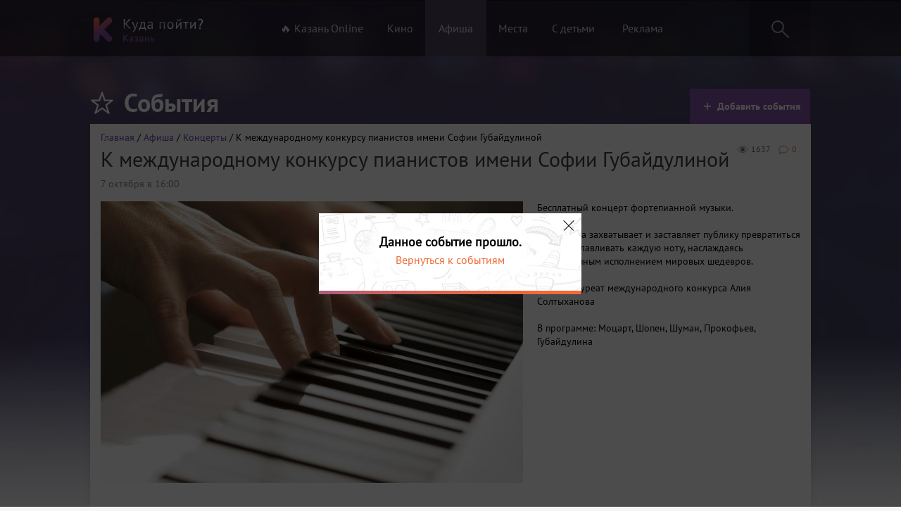

--- FILE ---
content_type: text/html; charset=UTF-8
request_url: https://kzngo.ru/event/k-mezhdunarodnomu-konkursu-pianistov-imeni-sofii-gubaydulinoy-2-657
body_size: 8971
content:
<!DOCTYPE html>
<html lang="ru" prefix="og: http://ogp.me/ns# article: http://ogp.me/ns/article#">
<head>
    <meta charset="utf-8">
    <meta name="csrf-param" content="_csrf">
<meta name="csrf-token" content="BVaTKZQIyi_iLJwo1U9nph6QkulNeTC8i15Kz5M8GbNAIacc1UOlHtVE12KnORT3X9XRkQE2Sc7hHRz831F75Q==">
    <title>К международному конкурсу пианистов имени Софии Губайдулиной Концерты | Казань. Куда пойти?</title>
    <meta property="article:published_time" content="2017-11-22T03:50:25+03:00">
<meta property="article:modified_time" content="2017-11-22T03:50:25+03:00">
<meta property="og:url" content="https://kzngo.ru/event/k-mezhdunarodnomu-konkursu-pianistov-imeni-sofii-gubaydulinoy-2-657">
<meta property="og:type" content="website">
<meta property="og:title" content="К международному конкурсу пианистов имени Софии Губайдулиной">
<meta property="og:description" content="Бесплатный концерт фортепианной музыки.

&amp;nbsp;

Эта музыка захватывает и заставляет публику превратиться в слух и улавливать каждую ноту, наслаждаясь великолепным исполнением мировых шедевров.&amp;nbsp;

&amp;nbsp;

Солист лауреат международного конкурса Алия Солтыханова

&amp;nbsp;

В программе: Моцарт, Шопен, Шуман, Прокофьев, Губайдулина
">
<meta property="og:image" content="https://kzngo.ru/images/uploads/ffc12aae25f8688_main.jpg">
<meta name="keywords" content="К международному конкурсу пианистов имени Софии Губайдулиной">
<meta name="description" content="Бесплатный концерт фортепианной музыки.

&amp;nbsp;

Эта музыка захватывает и заставляет публику превратиться в слух и улавливать каждую ноту, наслаждаясь великолепным исполнением мировых шедевров.&amp;nbsp;

&amp;nbsp;

Солист лауреат международного конкурса Алия Солтыханова

&amp;nbsp;

В программе: Моцарт, Шопен, Шуман, Прокофьев, Губайдулина
">
<link href="https://kzngo.ru/images/uploads/ffc12aae25f8688_main.jpg" rel="image_src">
<link href="/assets/css/desktop-c0e7db798aea2aef16ad2efc99d59874.css" rel="stylesheet">
<link href="/assets/css/fancybox-690fe385a3f0a97c91b30756c735b3f4.css" rel="stylesheet">    <link rel="icon" type="image/png" href="/favicon.png" />
    <link rel="apple-touch-icon" href="/apple.png"/>
    <meta name="google-site-verification" content="o2zIeNdutaVyoG3u75n2968Nb-am0q2Trh3S9gMPBHk" />
    <!--VK-57383-->
    <rb:rich key="aef6d09d-0912-4ec0-b6a9-6528529fd49a" xmlns:rb="https://kassa.rambler.ru"></rb:rich>
</head>
<body>
<script>
    window.fbAsyncInit = function() {
        FB.init({
            appId      : '1728713904060204',
            xfbml      : true,
            version    : 'v2.7'
        });
    };
    (function(d, s, id){
        var js, fjs = d.getElementsByTagName(s)[0];
        if (d.getElementById(id)) {return;}
        js = d.createElement(s); js.id = id;

        js.src = "//connect.facebook.net/ru_RU/sdk.js";
        fjs.parentNode.insertBefore(js, fjs);
    }(document, 'script', 'facebook-jssdk'));
</script>
    <div class="all-wrapper">
    <div class="scrolling">
        <div class="popup-bg">
        </div>
        <div class="search-result">
        </div>
    </div>
    <div class="header">
        <div class="wrapper">
            <div class="pull-left logo"><a href="/"><img src="/imgs/logo.png" alt="Казань! Куда Пойти?"></a></div>
            <div class="pull-left menu">
                <ul id="w0" class="nav">
                                        <li><a class="" href="/kzn-online">🔥 Казань Online</a></li>
                    <li><a class="" href="/movie">Кино</a></li>
                    <li><a class="active" href="/event">Афиша</a></li>
                    <li><a class="" href="/place">Места</a></li>
                    <li><a class="" href="/child/places">С детьми</a></li>
                    <li><a href="/reklama">Реклама</a></li>
                </ul>
            </div>
            <div class="pull-right search">
                <div class="form">
                    <form>
                        <input type="text" id="search-word" placeholder="" class="input-text">
                        <i class="icon icon-search"></i>
                    </form>
                </div>
                <a href="#"><i class="icon icon-search"></i></a>
            </div>
            <div class="clear"></div>
        </div>
    </div>
    
<div id="error" class="modal mfp-hide white-popup-block">
    <div class="modal-title"><i class="icon icon-mistake"></i>Сообщить об ошибке</div>
    <div class="modal-content">
        <form>
            <ul>
                <li><label><input value="0" name="Error[errorType][]" type="checkbox"> Неверная информация</label></li>
                <li><label><input value="1" name="Error[errorType][]" type="checkbox"> Неверное фото</label></li>
                <li><label><input value="2" name="Error[errorType][]" type="checkbox"> Другое</label></li>
            </ul>

            <p>Комментарий</p>
            <textarea name="Error[comment]" class="input-text"></textarea>
            <input type="hidden" name="Error[name]" value="https://kzngo.ru/event/k-mezhdunarodnomu-konkursu-pianistov-imeni-sofii-gubaydulinoy-2-657 К международному конкурсу пианистов имени Софии Губайдулиной ">
            <input type="hidden" name="_csrf" value="BVaTKZQIyi_iLJwo1U9nph6QkulNeTC8i15Kz5M8GbNAIacc1UOlHtVE12KnORT3X9XRkQE2Sc7hHRz831F75Q==" />
            <button type="submit" id="submit-error" class="button">Отправить</button>
        </form>
    </div>
</div>
<div class="element content content-full">
    <div class="wrapper">
        <div class="element-header">
            <div class="pull-left point">
                <ul>
                    <li class="title"><i class="icon icon-popular-white"></i>События</li>
                </ul>
            </div>
            <div class="pull-right toolbar">
                <ul>
                    <li class="active"><a href="/reklama?1=%23events"><i class="icon icon-plus"></i>Добавить события</a></li>
                </ul>
            </div>
            <div class="clear"></div>
        </div>

        <div class="aside" >


            <div class="subject subject-afisha">
                <div class="breadcrumbs"><div class="breadcrumb"><span><a href="/">Главная</a></span> / <span><a href="/event">Афиша</a></span> / <span><a href="/event/koncerty">Концерты</a></span> / К международному конкурсу пианистов имени Софии Губайдулиной</div></div>
                <div class="subject-info">
                    <ul>
                        <li><a class="item-comments" href="https://kzngo.ru/event/k-mezhdunarodnomu-konkursu-pianistov-imeni-sofii-gubaydulinoy-2-657"><i class="icon icon-comm"></i>0</a></li>
                        <li><i class="icon icon-view"></i>1637</li>
                    </ul>
                </div>

                <h1 class="subject-title">К международному конкурсу пианистов имени Софии Губайдулиной</h1>
                <div class="subject-date"><span>7 октября в 16:00</span></div>
                <div class="pull-left">
                    <img class="lazy" src="/imgs/blank.gif" data-src="/images/uploads/ffc12aae25f8688_main.jpg" alt="">
                    <img style="display: none" src="/images/uploads/ffc12aae25f8688_main.jpg" alt="">

                    <div class="social">
                        <div class="column">
                            <div class="col-1">                        <div id="vk_like"></div>
                            </div>
                            <div class="col-1">
                                <div
                                    class="fb-like"
                                    data-share="true"
                                    data-width="180"
                                    data-layout="button_count"
                                    data-show-faces="true">
                                </div>
                            </div>
                        </div>
                    </div>
                </div>
                <div class="pull-right description-event">
                    <div class="description-block">
                        <p>Бесплатный концерт фортепианной музыки.</p>

<p>&nbsp;</p>

<p>Эта музыка захватывает и заставляет публику превратиться в слух и улавливать каждую ноту, наслаждаясь великолепным исполнением мировых шедевров.&nbsp;</p>

<p>&nbsp;</p>

<p>Солист лауреат международного конкурса Алия Солтыханова</p>

<p>&nbsp;</p>

<p>В программе: Моцарт, Шопен, Шуман, Прокофьев, Губайдулина</p>
                    </div>

                </div>

                <div class="clear"></div>
                <div class="element-content-bottom not-hidden">
                    <div class="">
                        <ul class="popup-gallery">
                            
                        </ul>
                    </div>

                    <div class="clear"></div>
                </div>
            </div>
            <div class="dope">
                <div class="right">
                    <a href="#error" class="error popup-modal">Сообщить об ошибке</a>
                                                                                
                </div>

                <div class="big-title">Дополнительная информация</div>

                <div class="list">
                    <div class="item item-price">
                        <i class="icon icon-price"></i>
                        <div class="zag">Стоимость билетов</div>
                        <span >

                                                                                    <span content='0'>Вход свободный</span>
                                                    
                        </span>
                    </div>
                    <div class="item item-small">
                            <i class="icon icon-date"></i>
                                                        <div class="zag">Дата</div> 
                                                                                            <span>7 октября в 16:00</span>                                                </div>
                    
                                    </div>
            </div>

            <div class="dope">
                <div class="big-title">Расположение</div>
                <div class="pull-left">
                                        <div class="point-map" id="point-map" style="width:581px;height:292px" data-coords="55.796962,49.12756" data-names="Б.Красная, 38 "></div>
                </div>

                <div class="pull-right">
                    <ul>
                                                    <li><label>Место:</label> <span >Малый зал Казанской консерватории</span></li>
                                                <li >
                            <label>Адрес:</label><span> Б.Красная, 38 </span></li>
                                                    <li><label>Контактные данные: </label><a href="tel:264-27-72"><span> 264-27-72</span></a></li>
                        
                                                    <li><label>Ближайшее метро: </label> Кремлёвская</li>
                                            </ul>
                </div>

                <div class="clear"></div>
            </div>
                        <div class="dope">
                <div class="big-title">Также вам может быть интересно</div>
                <div class="element-content-bottom more-info">
                    <div class="event-kzngo">
                        <div id="event-list">
                                                            <div class="element-small-div">
                                    <a href="/event/alex-lim-14354" class="element-small-link">
                                        <span class="viewed"><i class="icon icon-view"></i>162</span>
                                        <div class="element-small-free "></div>
                                        <div class="element-small-pic">
                                                                                        <img src="/imgs/blank.gif" class="lazy" data-src="https://kzngo.ru//images/events/079d7bdb45bde85/3d18896dc52d5c1_panama.jpg" alt='Alex Lim'>
                                                                                    </div>
                                        <div class="element-small-info">
                                            <div class="element-small-info-date">10 февраля в 19:00</div>
                                            <div class="clear"></div>
                                        </div>
                                        <div class="element-small-title">
                                            Alex Lim                                        </div>
                                    </a>
                                </div>
                                                            <div class="element-small-div">
                                    <a href="/event/spektakl-ali-baba-i-40-razbojnikov-9185" class="element-small-link">
                                        <span class="viewed"><i class="icon icon-view"></i>2070</span>
                                        <div class="element-small-free "></div>
                                        <div class="element-small-pic">
                                                                                        <img src="/imgs/blank.gif" class="lazy" data-src="https://kzngo.ru//images/events/d9efc2e772b67d6/c680eefd644f136_panama.jpg" alt='Музыкальная сказка «Али-Баба»'>
                                                                                    </div>
                                        <div class="element-small-info">
                                            <div class="element-small-info-date">24 января в 18:00</div>
                                            <div class="clear"></div>
                                        </div>
                                        <div class="element-small-title">
                                            Музыкальная сказка «Али-Баба»                                        </div>
                                    </a>
                                </div>
                                                            <div class="element-small-div">
                                    <a href="/event/stand-up-show-lucsee-9637" class="element-small-link">
                                        <span class="viewed"><i class="icon icon-view"></i>40283</span>
                                        <div class="element-small-free "></div>
                                        <div class="element-small-pic">
                                                                                        <img src="/imgs/blank.gif" class="lazy" data-src="https://kzngo.ru//images/events/e25ac398fd2c99b/1e9c9ccea78a455_panama.jpg" alt='Stand-Up Show. Лучшее'>
                                                                                    </div>
                                        <div class="element-small-info">
                                            <div class="element-small-info-date">Сегодня в 19:00</div>
                                            <div class="clear"></div>
                                        </div>
                                        <div class="element-small-title">
                                            Stand-Up Show. Лучшее                                        </div>
                                    </a>
                                </div>
                                                            <div class="element-small-div">
                                    <a href="/event/basta-bolsoj-solnyj-koncert-14026" class="element-small-link">
                                        <span class="viewed"><i class="icon icon-view"></i>1116</span>
                                        <div class="element-small-free "></div>
                                        <div class="element-small-pic">
                                                                                        <img src="/imgs/blank.gif" class="lazy" data-src="https://kzngo.ru//images/events/aeed18dabbc9974/954975c052f8944_panama.jpg" alt='Баста. Большой сольный концерт'>
                                                                                    </div>
                                        <div class="element-small-info">
                                            <div class="element-small-info-date">6 июня в 19:00</div>
                                            <div class="clear"></div>
                                        </div>
                                        <div class="element-small-title">
                                            Баста. Большой сольный концерт                                        </div>
                                    </a>
                                </div>
                                                            <div class="element-small-div">
                                    <a href="/event/koncert-diany-arbeninoy-7299" class="element-small-link">
                                        <span class="viewed"><i class="icon icon-view"></i>4375</span>
                                        <div class="element-small-free "></div>
                                        <div class="element-small-pic">
                                                                                        <img src="/imgs/blank.gif" class="lazy" data-src="https://kzngo.ru//images/events/89f059230ea7bde/3a81be4309fb67c_panama.jpg" alt='Диана Арбенина и Ночные Снайперы'>
                                                                                    </div>
                                        <div class="element-small-info">
                                            <div class="element-small-info-date">15 февраля в 20:00</div>
                                            <div class="clear"></div>
                                        </div>
                                        <div class="element-small-title">
                                            Диана Арбенина и Ночные Снайперы                                        </div>
                                    </a>
                                </div>
                                                            <div class="element-small-div">
                                    <a href="/event/ani-lorak-14356" class="element-small-link">
                                        <span class="viewed"><i class="icon icon-view"></i>169</span>
                                        <div class="element-small-free "></div>
                                        <div class="element-small-pic">
                                                                                        <img src="/imgs/blank.gif" class="lazy" data-src="https://kzngo.ru//images/events/fd515e30992bbe8/0d1796d3fa3ca79_panama.jpg" alt='Ани Лорак'>
                                                                                    </div>
                                        <div class="element-small-info">
                                            <div class="element-small-info-date">20 апреля в 20:00</div>
                                            <div class="clear"></div>
                                        </div>
                                        <div class="element-small-title">
                                            Ани Лорак                                        </div>
                                    </a>
                                </div>
                                                            <div class="element-small-div">
                                    <a href="/event/sou-saundtrekov-rossia-vs-hollywood-14229" class="element-small-link">
                                        <span class="viewed"><i class="icon icon-view"></i>478</span>
                                        <div class="element-small-free "></div>
                                        <div class="element-small-pic">
                                                                                        <img src="/imgs/blank.gif" class="lazy" data-src="https://kzngo.ru//images/events/2584d0d147a7bad/e1ee6347fc6e30b_panama.jpg" alt='Шоу саундтреков «Россия VS Hollywood»'>
                                                                                    </div>
                                        <div class="element-small-info">
                                            <div class="element-small-info-date">31 января в 19:00</div>
                                            <div class="clear"></div>
                                        </div>
                                        <div class="element-small-title">
                                            Шоу саундтреков «Россия VS Hollywood»                                        </div>
                                    </a>
                                </div>
                                                            <div class="element-small-div">
                                    <a href="/event/sqwoz-bab-14360" class="element-small-link">
                                        <span class="viewed"><i class="icon icon-view"></i>71</span>
                                        <div class="element-small-free "></div>
                                        <div class="element-small-pic">
                                                                                        <img src="/imgs/blank.gif" class="lazy" data-src="https://kzngo.ru//images/events/2fe8165ed9c275b/f20f6fa030e6e23_panama.jpg" alt='Sqwoz Bab'>
                                                                                    </div>
                                        <div class="element-small-info">
                                            <div class="element-small-info-date">22 марта в 19:00</div>
                                            <div class="clear"></div>
                                        </div>
                                        <div class="element-small-title">
                                            Sqwoz Bab                                        </div>
                                    </a>
                                </div>
                                                            <div class="element-small-div">
                                    <a href="/event/koncert-mota-3-4643" class="element-small-link">
                                        <span class="viewed"><i class="icon icon-view"></i>5125</span>
                                        <div class="element-small-free "></div>
                                        <div class="element-small-pic">
                                                                                        <img src="/imgs/blank.gif" class="lazy" data-src="https://kzngo.ru//images/events/d8af86129fc9080/6af3696a40624cb_panama.jpg" alt='Концерт Мота'>
                                                                                    </div>
                                        <div class="element-small-info">
                                            <div class="element-small-info-date">15 марта в 18:00</div>
                                            <div class="clear"></div>
                                        </div>
                                        <div class="element-small-title">
                                            Концерт Мота                                        </div>
                                    </a>
                                </div>
                                                            <div class="element-small-div">
                                    <a href="/event/shaman-v-kazani-10624" class="element-small-link">
                                        <span class="viewed"><i class="icon icon-view"></i>5909</span>
                                        <div class="element-small-free "></div>
                                        <div class="element-small-pic">
                                                                                        <img src="/imgs/blank.gif" class="lazy" data-src="https://kzngo.ru//images/events/4556f46f6671b48/974a6863504f340_panama.jpg" alt='Shaman в Казани'>
                                                                                    </div>
                                        <div class="element-small-info">
                                            <div class="element-small-info-date">29 марта в 19:00</div>
                                            <div class="clear"></div>
                                        </div>
                                        <div class="element-small-title">
                                            Shaman в Казани                                        </div>
                                    </a>
                                </div>
                                                            <div class="element-small-div">
                                    <a href="/event/koncert-ramil-8264" class="element-small-link">
                                        <span class="viewed"><i class="icon icon-view"></i>5532</span>
                                        <div class="element-small-free "></div>
                                        <div class="element-small-pic">
                                                                                        <img src="/imgs/blank.gif" class="lazy" data-src="https://kzngo.ru//images/events/1dbf8e37829a93c/75aeacf1435cde8_panama.jpg" alt='Концерт Ramil\''>
                                                                                    </div>
                                        <div class="element-small-info">
                                            <div class="element-small-info-date">21 февраля в 20:00</div>
                                            <div class="clear"></div>
                                        </div>
                                        <div class="element-small-title">
                                            Концерт Ramil'                                        </div>
                                    </a>
                                </div>
                                                            <div class="element-small-div">
                                    <a href="/event/literaturnyj-vecer-posvasennyj-dnu-polnogo-osvobozdenia-leningrada-ot-fasistskoj-blokady-14363" class="element-small-link">
                                        <span class="viewed"><i class="icon icon-view"></i>45</span>
                                        <div class="element-small-free "></div>
                                        <div class="element-small-pic">
                                                                                        <img src="/imgs/blank.gif" class="lazy" data-src="https://kzngo.ru//images/events/a59d2e5867de1a7/cd7b23c610decd8_panama.jpg" alt='Литературный вечер, посвященный Дню полного освобождения Ленинграда от фашистской блокады'>
                                                                                    </div>
                                        <div class="element-small-info">
                                            <div class="element-small-info-date">26 января в 19:00</div>
                                            <div class="clear"></div>
                                        </div>
                                        <div class="element-small-title">
                                            Литературный вечер, посвященный Дню полного освобо...                                        </div>
                                    </a>
                                </div>
                                                            <div class="element-small-div">
                                    <a href="/event/koncert-viktoria-skladcikova-stand-up-16-9366" class="element-small-link">
                                        <span class="viewed"><i class="icon icon-view"></i>4504</span>
                                        <div class="element-small-free "></div>
                                        <div class="element-small-pic">
                                                                                        <img src="/imgs/blank.gif" class="lazy" data-src="https://kzngo.ru//images/events/502d7101fa3791b/5573962acd5c555_panama.jpg" alt='Концерт «Виктория Складчикова. Stand Up» 16+'>
                                                                                    </div>
                                        <div class="element-small-info">
                                            <div class="element-small-info-date">27 марта в 19:00</div>
                                            <div class="clear"></div>
                                        </div>
                                        <div class="element-small-title">
                                            Концерт «Виктория Складчикова. Stand Up» 16+                                        </div>
                                    </a>
                                </div>
                                                            <div class="element-small-div">
                                    <a href="/event/artur-pirozko-14245" class="element-small-link">
                                        <span class="viewed"><i class="icon icon-view"></i>615</span>
                                        <div class="element-small-free "></div>
                                        <div class="element-small-pic">
                                                                                        <img src="/imgs/blank.gif" class="lazy" data-src="https://kzngo.ru//images/events/f2eee38ca3b999f/0f21e50ab5665c7_panama.jpg" alt='Артур Пирожков'>
                                                                                    </div>
                                        <div class="element-small-info">
                                            <div class="element-small-info-date">4 апреля в 19:00</div>
                                            <div class="clear"></div>
                                        </div>
                                        <div class="element-small-title">
                                            Артур Пирожков                                        </div>
                                    </a>
                                </div>
                                                            <div class="element-small-div">
                                    <a href="/event/festival-big-love-show-6454" class="element-small-link">
                                        <span class="viewed"><i class="icon icon-view"></i>20203</span>
                                        <div class="element-small-free "></div>
                                        <div class="element-small-pic">
                                                                                        <img src="/imgs/blank.gif" class="lazy" data-src="https://kzngo.ru//images/events/db75e14b6909343/ca4093df9255e1d_panama.jpg" alt='Фестиваль Big Love Show 2026'>
                                                                                    </div>
                                        <div class="element-small-info">
                                            <div class="element-small-info-date">8 февраля в 19:00</div>
                                            <div class="clear"></div>
                                        </div>
                                        <div class="element-small-title">
                                            Фестиваль Big Love Show 2026                                        </div>
                                    </a>
                                </div>
                                                            <div class="element-small-div">
                                    <a href="/event/vaceslav-butusov-i-gruppa-orden-slavy-nautilus-pompilius-14366" class="element-small-link">
                                        <span class="viewed"><i class="icon icon-view"></i>16</span>
                                        <div class="element-small-free "></div>
                                        <div class="element-small-pic">
                                                                                        <img src="/imgs/blank.gif" class="lazy" data-src="https://kzngo.ru//images/events/0e23c4b023838db/5ccb3d3c3e0f6a2_panama.jpg" alt='Вячеслав Бутусов и группа Орден Славы. Nautilus Pompilius'>
                                                                                    </div>
                                        <div class="element-small-info">
                                            <div class="element-small-info-date">6 февраля в 19:00</div>
                                            <div class="clear"></div>
                                        </div>
                                        <div class="element-small-title">
                                            Вячеслав Бутусов и группа Орден Славы. Nautilus Po...                                        </div>
                                    </a>
                                </div>
                                                            <div class="element-small-div">
                                    <a href="/event/koncert-fortepiannoj-muzyki-hh-vek-grani-14359" class="element-small-link">
                                        <span class="viewed"><i class="icon icon-view"></i>139</span>
                                        <div class="element-small-free "></div>
                                        <div class="element-small-pic">
                                                                                        <img src="/imgs/blank.gif" class="lazy" data-src="https://kzngo.ru//images/events/2fe8165ed9c275b/e1c9fe99cb2b548_panama.jpg" alt='Концерт фортепианной музыки «ХХ век. Грани»'>
                                                                                    </div>
                                        <div class="element-small-info">
                                            <div class="element-small-info-date">Сегодня в 18:00</div>
                                            <div class="clear"></div>
                                        </div>
                                        <div class="element-small-title">
                                            Концерт фортепианной музыки «ХХ век. Грани»                                        </div>
                                    </a>
                                </div>
                                                            <div class="element-small-div">
                                    <a href="/event/sergej-bobunec-12940" class="element-small-link">
                                        <span class="viewed"><i class="icon icon-view"></i>1026</span>
                                        <div class="element-small-free "></div>
                                        <div class="element-small-pic">
                                                                                        <img src="/imgs/blank.gif" class="lazy" data-src="https://kzngo.ru//images/events/0ffc499f2a3b4af/75c730291db98da_panama.jpg" alt=' Сергей Бобунец'>
                                                                                    </div>
                                        <div class="element-small-info">
                                            <div class="element-small-info-date">24 февраля в 19:00</div>
                                            <div class="clear"></div>
                                        </div>
                                        <div class="element-small-title">
                                             Сергей Бобунец                                        </div>
                                    </a>
                                </div>
                                                            <div class="element-small-div">
                                    <a href="/event/dinara-kurbanova-standup-14353" class="element-small-link">
                                        <span class="viewed"><i class="icon icon-view"></i>463</span>
                                        <div class="element-small-free "></div>
                                        <div class="element-small-pic">
                                                                                        <img src="/imgs/blank.gif" class="lazy" data-src="https://kzngo.ru//images/events/079d7bdb45bde85/61a75d78a90b655_panama.jpg" alt='Динара Курбанова. StandUp'>
                                                                                    </div>
                                        <div class="element-small-info">
                                            <div class="element-small-info-date">6 февраля в 19:00</div>
                                            <div class="clear"></div>
                                        </div>
                                        <div class="element-small-title">
                                            Динара Курбанова. StandUp                                        </div>
                                    </a>
                                </div>
                                                            <div class="element-small-div">
                                    <a href="/event/koncert-gruppy-dabro-2-9645" class="element-small-link">
                                        <span class="viewed"><i class="icon icon-view"></i>4379</span>
                                        <div class="element-small-free "></div>
                                        <div class="element-small-pic">
                                                                                        <img src="/imgs/blank.gif" class="lazy" data-src="https://kzngo.ru//images/events/0b8b7ab709bee8c/5ee21883d7b2004_panama.jpg" alt='Концерт группы «DABRO»'>
                                                                                    </div>
                                        <div class="element-small-info">
                                            <div class="element-small-info-date">18 апреля в 18:00</div>
                                            <div class="clear"></div>
                                        </div>
                                        <div class="element-small-title">
                                            Концерт группы «DABRO»                                        </div>
                                    </a>
                                </div>
                                                    </div>
                    </div>

                    <div class="clear"></div>
                </div>
            </div>
                    </div>
    </div>
</div>



    <div class="old_left">

        <div class="old_warning">
            <div class="close-ended">1</div>
            <div class="ended"><div class="ended_event">Данное событие прошло.</div><div class="ended_a"> <a href="/event">Вернуться к событиям</a></div></div>
        </div>
    </div>


<script type="application/ld+json">{"@context":"https:\/\/schema.org","@type":"Event","offers":{"@type":"Offer","price":"0","priceCurrency":"RUB","validFrom":"2017-11-22 03:50:25","availability":"https:\/\/schema.org\/InStock"},"location":{"@type":"Place","address":{"@type":"PostalAddress","addressCountry":"Россия","addressRegion":"Республика Татарстан","streetAddress":"Б.Красная, 38 "},"name":"Малый зал Казанской консерватории"},"eventStatus":"https:\/\/schema.org\/EventScheduled","eventAttendanceMode":"https:\/\/schema.org\/OfflineEventAttendanceMode","name":"К международному конкурсу пианистов имени Софии Губайдулиной","image":"https:\/\/kzngo.ru\/\/images\/uploads\/ffc12aae25f8688_section.jpg","startDate":"2016-10-07 16:00:00","url":"https:\/\/kzngo.ru\/event\/k-mezhdunarodnomu-konkursu-pianistov-imeni-sofii-gubaydulinoy-2-657","description":"Бесплатный концерт фортепианной музыки.\r\n\r\n&nbsp;\r\n\r\nЭта музыка захватывает и заставляет публику превратиться в слух и улавливать каждую ноту, наслаждаясь великолепным исполнением мировых шедевров.&nbsp;\r\n\r\n&nbsp;\r\n\r\nСолист лауреат международного конкурса Алия Солтыханова\r\n\r\n&nbsp;\r\n\r\nВ программе: Моцарт, Шопен, Шуман, Прокофьев, Губайдулина\r\n"}</script>
<script type="application/ld+json">
{
 "@context": "http://schema.org",
 "@type": "BreadcrumbList",
 "itemListElement":
 [
  {
   "@type": "ListItem",
   "position": 1,
   "item":
   {
    "@id": "https://kzngo.ru/",
    "name": "Главная"
    }
  },
  {
   "@type": "ListItem",
   "position": 2,
   "item":
   {
    "@id": "https://kzngo.ru/event",
    "name": "Афиша"
    }
  },
  {
   "@type": "ListItem",
   "position": 3,
   "item":
   {
    "@id": "https://kzngo.ru/event/k-mezhdunarodnomu-konkursu-pianistov-imeni-sofii-gubaydulinoy-2-657",
    "name": "К международному конкурсу пианистов имени Софии Губайдулиной"
    }
  }
 ]
}
</script>
    <div id="anycomment-app"></div>

    <div class="empty"></div>
</div>
<div class="footer">
    <div class="wrapper">
        <div class="block block-logo"><img src="/imgs/logo.png" alt="Казань! Куда пойти?"></div>
        <div class="block block-menu">
            <div class="block-title">О сайте</div>
            <div class="block-list">
                <p><a href="/reklama">Рекламодателям</a></p>
                <p><a href="/add/event">Добавить событие </a></p>
                <p><a href="/add/eventch">Добавить детское событие </a></p>
                <p><a href="/add/place">Добавить место</a></p>
                <p><a href="/add/placech">Добавить детское место</a></p>
            </div>
        </div>
        <div class="block block-menu">
            <div class="block-title">Мы в соц. сетях</div>
            <div class="block-list">
                <p><a href="https://vk.com/kzngo">Вконтакте</a></p>
            </div>
        </div>
        <div class="block block-vk pull-right">
            <div id="vk_groups"></div>
            </div>
        <div class="clear"></div>
    </div>
</div>
<div id="scroll-top-button" class="scroll-top">
    <div class="button-scroll"><i class="icon icon-scroll"></i><span>Наверх</span></div>
</div>
<script src="/assets/js/jquery.17ab6c4db77acc5187c101f559a77e26.js"></script>
<script src="/assets/js/desktop-c6e6a4b8133c300f5fb458b35351159c.js"></script>
<script src="https://kzn.kassir.ru/start-frame.js"></script>
<script src="/assets/js/fancybox.js"></script>
<script src="/assets/5f683bfb/jquery.mousewheel.min.js"></script>
<script>jQuery(function ($) {
jQuery('a[rel=fancybox]').fancybox({"maxWidth":"90%","maxHeight":"90%","playSpeed":7000,"fitToView":false,"width":"70%","height":"70%","autoSize":false,"closeClick":false,"openEffect":"elastic","closeEffect":"elastic","prevEffect":"elastic","nextEffect":"elastic","closeBtn":false,"openOpacity":true,"helpers":{"title":{"type":"float"},"buttons":[],"thumbs":{"width":68,"height":50},"overlay":{"locked":false,"css":{"background":"rgba(0, 0, 0, 0.8)"}}}});

AnyComment = window.AnyComment || []; AnyComment.Comments = [];
AnyComment.Comments.push({
    "root": "anycomment-app",
    "app_id": 1447,
    "language": "ru"
})
var s = document.createElement("script"); s.type = "text/javascript"; s.async = true;
s.src = "https://widget.anycomment.io/comment/embed.js";
var sa = document.getElementsByTagName("script")[0];
sa.parentNode.insertBefore(s, s.nextSibling);
});</script><script>
    (function (d, w, c) {
        (w[c] = w[c] || []).push(function() {
            try {
                w.yaCounter34556795 = new Ya.Metrika({
                    id:34556795,
                    clickmap:true,
                    trackLinks:true,
                    accurateTrackBounce:true,
                    webvisor:true
                });
            } catch(e) { }
        });
        var n = d.getElementsByTagName("script")[0],
            s = d.createElement("script"),
            f = function () { n.parentNode.insertBefore(s, n); };
        s.type = "text/javascript";
        s.async = true;
        s.src = "https://mc.yandex.ru/metrika/watch.js";

        if (w.opera == "[object Opera]") {
            d.addEventListener("DOMContentLoaded", f, false);
        } else { f(); }
    })(document, window, "yandex_metrika_callbacks");
</script>
<noscript><div><img src="https://mc.yandex.ru/watch/34556795" style="position:absolute; left:-9999px;" alt="" /></div></noscript>
<script>
    (function(i,s,o,g,r,a,m){i['GoogleAnalyticsObject']=r;i[r]=i[r]||function(){
            (i[r].q=i[r].q||[]).push(arguments)},i[r].l=1*new Date();a=s.createElement(o),
        m=s.getElementsByTagName(o)[0];a.async=1;a.src=g;m.parentNode.insertBefore(a,m)
    })(window,document,'script','https://www.google-analytics.com/analytics.js','ga');
    ga('create', 'UA-15065094-10', 'auto');
    ga('send', 'pageview');
</script>
    </body>
</html>


--- FILE ---
content_type: image/svg+xml
request_url: https://kzngo.ru/imgs/icons/eye-white.svg
body_size: 169
content:
<svg data-name="1" xmlns="http://www.w3.org/2000/svg" viewBox="0 0 25 15"><g stroke-linejoin="round"><path d="M22.92 7.3s-4.68 5.91-10.46 5.91S2 7.3 2 7.3s4.68-5.91 10.46-5.91S22.92 7.3 22.92 7.3z" stroke="#FFFFFF" fill="none"/><circle cx="12.46" cy="7.3" r="3.64" fill="#FFFFFF" stroke-width="1.23" stroke="#FFFFFF"/><path d="M10.64 7.57a1.82 1.82 0 0 1 1.82-1.82" stroke="#fff" fill="none"/></g></svg>

--- FILE ---
content_type: image/svg+xml
request_url: https://kzngo.ru/imgs/icons/search.svg
body_size: 102
content:
<svg data-name="1" xmlns="http://www.w3.org/2000/svg" viewBox="0 0 27 27"><g fill="none" stroke="#a9a8ab" stroke-linejoin="round" stroke-width="2"><circle cx="10" cy="10.06" r="8"/><path stroke-linecap="round" d="M15.66 15.72L25 25.06"/></g></svg>